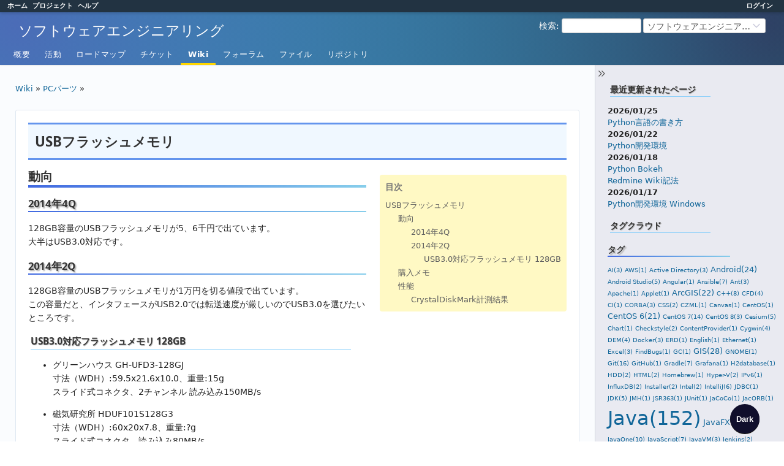

--- FILE ---
content_type: text/html; charset=utf-8
request_url: https://www.torutk.com/projects/swe/wiki/USB%E3%83%95%E3%83%A9%E3%83%83%E3%82%B7%E3%83%A5%E3%83%A1%E3%83%A2%E3%83%AA
body_size: 45074
content:
<!DOCTYPE html>
<html lang="ja">
<head>
<meta charset="utf-8" />
<title>USBフラッシュメモリ - ソフトウェアエンジニアリング - Torutk</title>
<meta name="viewport" content="width=device-width, initial-scale=1">
<meta name="description" content="Redmine" />
<meta name="keywords" content="issue,bug,tracker" />
<meta name="csrf-param" content="authenticity_token" />
<meta name="csrf-token" content="UzRTshUO8Bo4v6J2t_wHvmwfK0i42SRQwyc_amFH_pzFsd_QuQg99BY72J8H4Mi7oJg2Es6cTPlJiafHaRFnGw" />
<link rel="shortcut icon" type="image/x-icon" href="/assets/favicon-0e291875.ico" />
<link rel="stylesheet" href="/assets/jquery/jquery-ui-1.13.2-70e53573.css" media="all" />
<link rel="stylesheet" href="/assets/tribute-5.1.3-c23a7bf2.css" media="all" />
<link rel="stylesheet" href="/assets/themes/bleuclair/application-23e8baf3.css" media="all" />
<link rel="stylesheet" href="/assets/responsive-194751d3.css" media="all" />

<script type="importmap" data-turbo-track="reload">{
  "imports": {
    "@rails/request.js": "/assets/requestjs-64720317.js",
    "application": "/assets/application-20c5ac24.js",
    "@hotwired/stimulus": "/assets/stimulus.min-7ea3d58b.js",
    "@hotwired/stimulus-loading": "/assets/stimulus-loading-25917588.js",
    "turndown": "/assets/turndown-93630580.js",
    "controllers/api_key_copy_controller": "/assets/controllers/api_key_copy_controller-75f835b3.js",
    "controllers/application": "/assets/controllers/application-fab29967.js",
    "controllers": "/assets/controllers/index-dfefe98d.js",
    "controllers/list_autofill_controller": "/assets/controllers/list_autofill_controller-5f013171.js",
    "controllers/quote_reply_controller": "/assets/controllers/quote_reply_controller-3e6a21f7.js",
    "controllers/sticky_issue_header_controller": "/assets/controllers/sticky_issue_header_controller-18502bbe.js"
  }
}</script>
<link rel="modulepreload" href="/assets/requestjs-64720317.js">
<link rel="modulepreload" href="/assets/application-20c5ac24.js">
<link rel="modulepreload" href="/assets/stimulus.min-7ea3d58b.js">
<link rel="modulepreload" href="/assets/stimulus-loading-25917588.js">
<link rel="modulepreload" href="/assets/turndown-93630580.js">
<link rel="modulepreload" href="/assets/controllers/api_key_copy_controller-75f835b3.js">
<link rel="modulepreload" href="/assets/controllers/application-fab29967.js">
<link rel="modulepreload" href="/assets/controllers/index-dfefe98d.js">
<link rel="modulepreload" href="/assets/controllers/list_autofill_controller-5f013171.js">
<link rel="modulepreload" href="/assets/controllers/quote_reply_controller-3e6a21f7.js">
<link rel="modulepreload" href="/assets/controllers/sticky_issue_header_controller-18502bbe.js">
<script type="module">import "application"</script>
<script src="/assets/jquery-3.7.1-ui-1.13.3-3ca148b8.js"></script>
<script src="/assets/rails-ujs-3de06f48.js"></script>
<script src="/assets/tribute-5.1.3.min-6c16c47a.js"></script><script src="/assets/tablesort-5.2.1.min-c6968762.js"></script>
<script src="/assets/tablesort-5.2.1.number.min-8a47560b.js"></script><script src="/assets/application-legacy-d7c89bc3.js"></script>
<script src="/assets/responsive-aa0cdb6f.js"></script>
<script>
//<![CDATA[
$(window).on('load', function(){ warnLeavingUnsaved('このページから移動すると、保存されていないデータが失われます。'); });
//]]>
</script>
<script src="/assets/themes/bleuclair/theme-e0590aac.js"></script>
<script>
//<![CDATA[
rm = window.rm || {};rm.I18n = rm.I18n || {};rm.I18n = Object.freeze({buttonCopy: 'コピー'});
//]]>
</script>
<script>
//<![CDATA[
rm = window.rm || {};rm.AutoComplete = rm.AutoComplete || {};rm.AutoComplete.dataSources = JSON.parse('{"issues":"/issues/auto_complete?project_id=swe\u0026q=","wiki_pages":"/wiki_pages/auto_complete?project_id=swe\u0026q="}');
//]]>
</script>
<link rel="stylesheet" href="/assets/plugin_assets/redmica_ui_extension/searchable_selectbox/select2.min-00459b34.css" media="screen" /><link rel="stylesheet" href="/assets/plugin_assets/redmica_ui_extension/searchable_selectbox/searchable_selectbox-68d332a3.css" media="screen" /><script src="/assets/plugin_assets/redmica_ui_extension/searchable_selectbox/select2.full.min-07b3e644.js"></script><script src="/assets/plugin_assets/redmica_ui_extension/searchable_selectbox/searchable_selectbox-b6f1fdef.js"></script> <link rel="stylesheet" href="/assets/plugin_assets/redmica_ui_extension/mermaid_macro/mermaid_macro-1004eb9d.css" media="screen" /><script src="/assets/plugin_assets/redmica_ui_extension/mermaid_macro/mermaid.min-39d56676.js"></script><script src="/assets/plugin_assets/redmica_ui_extension/mermaid_macro/mermaid_macro-226bec57.js"></script> <script src="/assets/plugin_assets/redmica_ui_extension/preview_attachment/BigPicture.min-74cb9b18.js"></script><script src="/assets/plugin_assets/redmica_ui_extension/preview_attachment/preview_attachment-a75e874a.js"></script><link rel="stylesheet" href="/assets/plugin_assets/redmica_ui_extension/preview_attachment/preview_attachment-8dd36a9c.css" media="screen" /> <link rel="stylesheet" href="/assets/plugin_assets/redmine_banner/banner-56192e7b.css" media="screen" /><script src="/assets/plugin_assets/redmine_banner/banner-eca76cc8.js"></script> <script type="text/x-mathjax-config">
  MathJax.Hub.Config({
    extensions: ['tex2jax.js'],
    jax: ['input/TeX', 'output/HTML-CSS'],
    tex2jax: {
      inlineMath: [ ['$','$'] ],
      displayMath: [ ['$$','$$'] ],
      processEscapes: false,
      ignoreClass: 'text-diff'
    },
    'HTML-CSS': {
	availableFonts: ['TeX']

    }
  });
  MathJax.Hub.Typeset();
</script>
<script src="https://cdnjs.cloudflare.com/ajax/libs/mathjax/2.7.1/MathJax.js?config=TeX-AMS-MML_HTMLorMML&amp;delayStartupUntil=onload"></script>
<script type="text/javascript">
  // Own submitPreview script with Mathjax trigger. Copy & Paste of public/javascripts/application.js
  function MJsubmitPreview(url, form, target) {
	$.ajax({
  	  url: url,
  	  type: 'post',
  	  data: $('#'+form).serialize(),
  	  success: function(data){
    	$('#'+target).html(data);
    	MathJax.Hub.Queue(["Typeset",MathJax.Hub,target]);
  	  }
	});
  }
  // Replace function submitPreview with own version with a Mathjax trigger
  document.addEventListener("DOMContentLoaded", function() {
	a = document.getElementsByTagName("a");
    for( var x=0; x < a.length; x++ ) {
      if ( a[x].onclick ) {
        str = a[x].getAttribute("onclick");
        if (str.indexOf("submitPreview") === 0) {
      	  a[x].setAttribute("onclick", str.replace("submitPreview","MJsubmitPreview"));
          break;
      	};
      };  
	};	
  });
</script> 

    <link rel="stylesheet" href="/projects/swe/wiki_extensions/stylesheet.css" media="screen" />


  <link rel="stylesheet" href="/assets/plugin_assets/redmine_wiki_extensions/wiki_extensions-e9dc6288.css" media="screen" />
  <link rel="stylesheet" href="/assets/plugin_assets/redmine_wiki_extensions/wiki_extensions_print-15ff41e2.css" media="print" />
  <script src="/assets/plugin_assets/redmine_wiki_extensions/wiki_extensions-d0140abd.js"></script>
 
<!-- [view customize plugin] path:/projects/swe/wiki/USB%E3%83%95%E3%83%A9%E3%83%83%E3%82%B7%E3%83%A5%E3%83%A1%E3%83%A2%E3%83%AA -->
<link rel="stylesheet" href="/assets/plugin_assets/view_customize/view_customize-8a5d4384.css" media="screen" /><script type="text/javascript">
//<![CDATA[
ViewCustomize = { context: {"user":{"id":2,"login":"","admin":false,"firstname":"","lastname":"Anonymous","mail":null,"lastLoginOn":null,"groups":[],"apiKey":null,"customFields":[]},"project":{"id":1,"identifier":"swe","name":"ソフトウェアエンジニアリング","roles":[{"id":2,"name":"匿名ユーザー"}],"customFields":[]}} };
//]]>
</script>
<!-- view customize id:4 -->
<script type="text/javascript">
//<![CDATA[
/* テキスト編集中にEscキーを無効にする（IEでテキスト編集中にEscキーを押すと入力したテキストが消える問題の対処） */
$(function() { 
  $(document).on('keydown', '.wiki-edit', function(event) {
    if (event.keyCode == 27) {
      return false;
    }
  });
});

//]]>
</script>
<!-- view customize id:9 -->
<style>
  .darkmode-layer,
  .darkmode-toggle {
    z-index: 500;
  }

  .darkmode-toggle .darkicon {
    font-size: 13px;
    font-weight: bold;
    color: #fff;
  }

  .darkmode-toggle--white .darkicon:before {
    content: "Light";
    font-size: 12px;
    color: #000;
  }

  .darkmode-toggle--white .darkicon {
    font-size: 0px;
  }

  .darkmode-toggle,
  .darkmode-layer {
    width: 3.0rem !important;
    height: 3.0rem !important;
  }

  .darkmode-layer--simple {
    width: 100% !important;
    height: 100% !important;
  }

  .darkmode--activated #header {
    color: #fff !important;
    background-color: #222 !important;
  }

  .darkmode--activated #q,
  .dardmode--activated #projects-quick-search,
  .darkmode--activated #project-jump .drdn-content,
  .darkmode--activated #project-jump .drdn-trigger,
  .darkmode--activated #project-jump .drdn-items>* {
    color: #cccccc !important;
    background-color: #000 !important;
  }

  .darkmode--activated #project-jump .drdn-items>* {
    border: 1px solid #888 !important;
  }

  .darkmode--activated #project-jump .drdn-items>a:hover {
    background-color #555 !important;
  }
</style>

<script src="https://cdn.jsdelivr.net/npm/darkmode-js@1.5.7/lib/darkmode-js.min.js"></script>
<script>
  function addDarkmodeWidget() {
    const options = {
      bottom: '12px',
      right: '40px',
      left: 'unset', 
      label: '<span class="darkicon">Dark</span>'
    }

    const ua = navigator.userAgent;
    if (ua.indexOf('Trident') !== -1) {
      
    } else {
      new Darkmode(options).showWidget();
    }
  }
  window.addEventListener('load', addDarkmodeWidget);
</script>


 <link rel="stylesheet" href="/assets/plugin_assets/redmine_issue_templates/issue_templates-d715c368.css" media="screen" />
<!-- page specific tags -->

</head>
<body class="theme-Bleuclair project-swe has-main-menu controller-wiki action-show avatars-off" data-text-formatting="textile">

<div id="wrapper">

<div class="flyout-menu js-flyout-menu">

        <div class="flyout-menu__search">
            <form action="/projects/swe/search" accept-charset="UTF-8" name="form-412f3141" method="get">
            <input type="hidden" name="wiki_pages" value="1" autocomplete="off" />
            <label class="search-magnifier search-magnifier--flyout" for="flyout-search"><svg class="s18 icon-svg" aria-hidden="true"><use href="/assets/icons-64cb2f36.svg#icon--search"></use></svg><span class="icon-label hidden">検索</span></label>
            <input type="text" name="q" id="flyout-search" class="small js-search-input" placeholder="検索" />
</form>        </div>


        <h3>プロジェクト</h3>
        <span class="js-project-menu"></span>

    <h3>全般</h3>
    <span class="js-general-menu"></span>

    <span class="js-sidebar flyout-menu__sidebar"></span>

    <h3>プロフィール</h3>
    <span class="js-profile-menu"></span>

</div>


<div id="top-menu">
    <div id="account">
        <ul><li><a class="login" href="/login">ログイン</a></li></ul>    </div>
    
    <ul><li><a class="home" href="/">ホーム</a></li><li><a class="projects" href="/projects">プロジェクト</a></li><li><a target="_blank" rel="noopener" class="help" href="https://www.redmine.org/guide">ヘルプ</a></li></ul></div>

<div id="header">

    <a href="#" class="mobile-toggle-button js-flyout-menu-toggle-button"></a>

    <div id="quick-search">
        <form action="/projects/swe/search" accept-charset="UTF-8" name="form-8618eb20" method="get">
        <input type="hidden" name="scope" autocomplete="off" />
        <input type="hidden" name="wiki_pages" value="1" autocomplete="off" />
        <label for='q'>
          <a accesskey="4" href="/projects/swe/search">検索</a>:
        </label>
        <input type="text" name="q" id="q" size="20" class="small" accesskey="f" data-auto-complete="true" />
</form>        <div id="project-jump" class="drdn"><span class="drdn-trigger">ソフトウェアエンジニアリング</span><div class="drdn-content"><div class="quick-search"><svg class="s18 icon-svg" aria-hidden="true"><use href="/assets/icons-64cb2f36.svg#icon--search"></use></svg><input type="text" name="q" id="projects-quick-search" value="" class="autocomplete" data-automcomplete-url="/projects/autocomplete.js?jump=wiki" autocomplete="off" /></div><div class="drdn-items projects selection"></div><div class="drdn-items all-projects selection"><a href="/projects?jump=wiki">全プロジェクト</a></div></div></div>
    </div>

    <h1><span class="current-project">ソフトウェアエンジニアリング</span></h1>

    <div id="main-menu" class="tabs">
        <ul><li><a class="overview" href="/projects/swe">概要</a></li><li><a class="activity" href="/projects/swe/activity">活動</a></li><li><a class="roadmap" href="/projects/swe/roadmap">ロードマップ</a></li><li><a class="issues" href="/projects/swe/issues">チケット</a></li><li><a class="wiki selected" href="/projects/swe/wiki">Wiki</a></li><li><a class="boards" href="/projects/swe/boards">フォーラム</a></li><li><a class="files" href="/projects/swe/files">ファイル</a></li><li><a class="repository" href="/projects/swe/repository">リポジトリ</a></li></ul>
        <div class="tabs-buttons" style="display:none;">
            <button class="tab-left" onclick="moveTabLeft(this); return false;"></button>
            <button class="tab-right" onclick="moveTabRight(this); return false;"></button>
        </div>
    </div>
</div>

<div id="main" class="collapsiblesidebar">
  <script>
//<![CDATA[
$('#main.collapsiblesidebar').collapsibleSidebar();
//]]>
</script>
    <div id="sidebar">
          <div id="sidebar-switch-panel" style="visibility: hidden;">
            <a id="sidebar-switch-button" class="" href="#">
              <svg class="s20 icon-svg icon-rtl" aria-hidden="true"><use href="/assets/icons-64cb2f36.svg#icon--chevrons-right"></use></svg></a>
          </div>
          <script>
//<![CDATA[
$('#sidebar-switch-panel').css('visibility', 'visible');
//]]>
</script>
        <div id="sidebar-wrapper">
            
  <div class="wiki">
    <a name="最近更新されたページ"></a>
<h4 >最近更新されたページ<a href="#最近更新されたページ" class="wiki-anchor">&para;</a></h4>


	<p><div class="wiki_extensions_recent"><b>2026/01/25</b><br/><a href="/projects/swe/wiki/Python%E8%A8%80%E8%AA%9E%E3%81%AE%E6%9B%B8%E3%81%8D%E6%96%B9">Python言語の書き方</a><br/><b>2026/01/22</b><br/><a href="/projects/swe/wiki/Python%E9%96%8B%E7%99%BA%E7%92%B0%E5%A2%83">Python開発環境</a><br/><b>2026/01/18</b><br/><a href="/projects/swe/wiki/Python_Bokeh">Python Bokeh</a><br/><a href="/projects/swe/wiki/Redmine_Wiki%E8%A8%98%E6%B3%95">Redmine Wiki記法</a><br/><b>2026/01/17</b><br/><a href="/projects/swe/wiki/Python%E9%96%8B%E7%99%BA%E7%92%B0%E5%A2%83_Windows">Python開発環境 Windows</a><br/></div></p>


	<a name="タグクラウド"></a>
<h4 >タグクラウド<a href="#タグクラウド" class="wiki-anchor">&para;</a></h4>


	<p><a name="タグ"></a>
<h3 >タグ<a href="#タグ" class="wiki-anchor">&para;</a></h3><a class="tag_level1" href="/projects/swe/wiki_extensions/tag?tag_id=1725">AI(3)</a> <a class="tag_level1" href="/projects/swe/wiki_extensions/tag?tag_id=1638">AWS(1)</a> <a class="tag_level1" href="/projects/swe/wiki_extensions/tag?tag_id=645">Active Directory(3)</a> <a class="tag_level2" href="/projects/swe/wiki_extensions/tag?tag_id=451">Android(24)</a> <a class="tag_level1" href="/projects/swe/wiki_extensions/tag?tag_id=486">Android Studio(5)</a> <a class="tag_level1" href="/projects/swe/wiki_extensions/tag?tag_id=1781">Angular(1)</a> <a class="tag_level1" href="/projects/swe/wiki_extensions/tag?tag_id=575">Ansible(7)</a> <a class="tag_level1" href="/projects/swe/wiki_extensions/tag?tag_id=305">Ant(3)</a> <a class="tag_level1" href="/projects/swe/wiki_extensions/tag?tag_id=599">Apache(1)</a> <a class="tag_level1" href="/projects/swe/wiki_extensions/tag?tag_id=777">Applet(1)</a> <a class="tag_level2" href="/projects/swe/wiki_extensions/tag?tag_id=7">ArcGIS(22)</a> <a class="tag_level1" href="/projects/swe/wiki_extensions/tag?tag_id=182">C++(8)</a> <a class="tag_level1" href="/projects/swe/wiki_extensions/tag?tag_id=30">CFD(4)</a> <a class="tag_level1" href="/projects/swe/wiki_extensions/tag?tag_id=1185">CI(1)</a> <a class="tag_level1" href="/projects/swe/wiki_extensions/tag?tag_id=1134">CORBA(3)</a> <a class="tag_level1" href="/projects/swe/wiki_extensions/tag?tag_id=1437">CSS(2)</a> <a class="tag_level1" href="/projects/swe/wiki_extensions/tag?tag_id=1343">CZML(1)</a> <a class="tag_level1" href="/projects/swe/wiki_extensions/tag?tag_id=762">Canvas(1)</a> <a class="tag_level1" href="/projects/swe/wiki_extensions/tag?tag_id=1191">CentOS(1)</a> <a class="tag_level2" href="/projects/swe/wiki_extensions/tag?tag_id=93">CentOS 6(21)</a> <a class="tag_level1" href="/projects/swe/wiki_extensions/tag?tag_id=337">CentOS 7(14)</a> <a class="tag_level1" href="/projects/swe/wiki_extensions/tag?tag_id=1150">CentOS 8(3)</a> <a class="tag_level1" href="/projects/swe/wiki_extensions/tag?tag_id=1329">Cesium(5)</a> <a class="tag_level1" href="/projects/swe/wiki_extensions/tag?tag_id=1088">Chart(1)</a> <a class="tag_level1" href="/projects/swe/wiki_extensions/tag?tag_id=531">Checkstyle(2)</a> <a class="tag_level1" href="/projects/swe/wiki_extensions/tag?tag_id=1219">ContentProvider(1)</a> <a class="tag_level1" href="/projects/swe/wiki_extensions/tag?tag_id=167">Cygwin(4)</a> <a class="tag_level1" href="/projects/swe/wiki_extensions/tag?tag_id=422">DEM(4)</a> <a class="tag_level1" href="/projects/swe/wiki_extensions/tag?tag_id=440">Docker(3)</a> <a class="tag_level1" href="/projects/swe/wiki_extensions/tag?tag_id=973">ERD(1)</a> <a class="tag_level1" href="/projects/swe/wiki_extensions/tag?tag_id=995">English(1)</a> <a class="tag_level1" href="/projects/swe/wiki_extensions/tag?tag_id=651">Ethernet(1)</a> <a class="tag_level1" href="/projects/swe/wiki_extensions/tag?tag_id=579">Excel(3)</a> <a class="tag_level1" href="/projects/swe/wiki_extensions/tag?tag_id=1194">FindBugs(1)</a> <a class="tag_level1" href="/projects/swe/wiki_extensions/tag?tag_id=1403">GC(1)</a> <a class="tag_level2" href="/projects/swe/wiki_extensions/tag?tag_id=6">GIS(28)</a> <a class="tag_level1" href="/projects/swe/wiki_extensions/tag?tag_id=1003">GNOME(1)</a> <a class="tag_level1" href="/projects/swe/wiki_extensions/tag?tag_id=3">Git(16)</a> <a class="tag_level1" href="/projects/swe/wiki_extensions/tag?tag_id=1523">GitHub(1)</a> <a class="tag_level1" href="/projects/swe/wiki_extensions/tag?tag_id=1205">Gradle(7)</a> <a class="tag_level1" href="/projects/swe/wiki_extensions/tag?tag_id=1349">Grafana(1)</a> <a class="tag_level1" href="/projects/swe/wiki_extensions/tag?tag_id=1516">H2database(1)</a> <a class="tag_level1" href="/projects/swe/wiki_extensions/tag?tag_id=1258">HDD(2)</a> <a class="tag_level1" href="/projects/swe/wiki_extensions/tag?tag_id=1336">HTML(2)</a> <a class="tag_level1" href="/projects/swe/wiki_extensions/tag?tag_id=1783">Homebrew(1)</a> <a class="tag_level1" href="/projects/swe/wiki_extensions/tag?tag_id=1117">Hyper-V(2)</a> <a class="tag_level1" href="/projects/swe/wiki_extensions/tag?tag_id=782">IPv6(1)</a> <a class="tag_level1" href="/projects/swe/wiki_extensions/tag?tag_id=1582">InfluxDB(2)</a> <a class="tag_level1" href="/projects/swe/wiki_extensions/tag?tag_id=525">Installer(2)</a> <a class="tag_level1" href="/projects/swe/wiki_extensions/tag?tag_id=425">Intel(2)</a> <a class="tag_level1" href="/projects/swe/wiki_extensions/tag?tag_id=901">IntelliJ(6)</a> <a class="tag_level1" href="/projects/swe/wiki_extensions/tag?tag_id=1090">JDBC(1)</a> <a class="tag_level1" href="/projects/swe/wiki_extensions/tag?tag_id=690">JDK(5)</a> <a class="tag_level1" href="/projects/swe/wiki_extensions/tag?tag_id=825">JMH(1)</a> <a class="tag_level1" href="/projects/swe/wiki_extensions/tag?tag_id=1119">JSR363(1)</a> <a class="tag_level1" href="/projects/swe/wiki_extensions/tag?tag_id=307">JUnit(1)</a> <a class="tag_level1" href="/projects/swe/wiki_extensions/tag?tag_id=251">JaCoCo(1)</a> <a class="tag_level1" href="/projects/swe/wiki_extensions/tag?tag_id=1138">JacORB(1)</a> <a class="tag_level5" href="/projects/swe/wiki_extensions/tag?tag_id=19">Java(152)</a> <a class="tag_level2" href="/projects/swe/wiki_extensions/tag?tag_id=67">JavaFX(42)</a> <a class="tag_level1" href="/projects/swe/wiki_extensions/tag?tag_id=37">JavaOne(10)</a> <a class="tag_level1" href="/projects/swe/wiki_extensions/tag?tag_id=1332">JavaScript(7)</a> <a class="tag_level1" href="/projects/swe/wiki_extensions/tag?tag_id=547">JavaVM(3)</a> <a class="tag_level1" href="/projects/swe/wiki_extensions/tag?tag_id=1184">Jenkins(2)</a> <a class="tag_level1" href="/projects/swe/wiki_extensions/tag?tag_id=1232">JetPack(1)</a> <a class="tag_level1" href="/projects/swe/wiki_extensions/tag?tag_id=736">Jigsaw(2)</a> <a class="tag_level1" href="/projects/swe/wiki_extensions/tag?tag_id=295">KVM(6)</a> <a class="tag_level1" href="/projects/swe/wiki_extensions/tag?tag_id=28">Kernel(1)</a> <a class="tag_level1" href="/projects/swe/wiki_extensions/tag?tag_id=907">Kotlin(6)</a> <a class="tag_level1" href="/projects/swe/wiki_extensions/tag?tag_id=13">LAN(1)</a> <a class="tag_level2" href="/projects/swe/wiki_extensions/tag?tag_id=15">Linux(45)</a> <a class="tag_level1" href="/projects/swe/wiki_extensions/tag?tag_id=1057">ListView(1)</a> <a class="tag_level1" href="/projects/swe/wiki_extensions/tag?tag_id=1028">MVC(1)</a> <a class="tag_level1" href="/projects/swe/wiki_extensions/tag?tag_id=1305">MVVM(1)</a> <a class="tag_level1" href="/projects/swe/wiki_extensions/tag?tag_id=1763">MacPorts(1)</a> <a class="tag_level1" href="/projects/swe/wiki_extensions/tag?tag_id=1171">MariaDB(1)</a> <a class="tag_level1" href="/projects/swe/wiki_extensions/tag?tag_id=1460">Math.js(1)</a> <a class="tag_level1" href="/projects/swe/wiki_extensions/tag?tag_id=1755">Matplotlib(1)</a> <a class="tag_level1" href="/projects/swe/wiki_extensions/tag?tag_id=163">Maven(3)</a> <a class="tag_level1" href="/projects/swe/wiki_extensions/tag?tag_id=837">Microsoft Office(6)</a> <a class="tag_level1" href="/projects/swe/wiki_extensions/tag?tag_id=535">MinGW(1)</a> <a class="tag_level1" href="/projects/swe/wiki_extensions/tag?tag_id=2">MindMap(1)</a> <a class="tag_level1" href="/projects/swe/wiki_extensions/tag?tag_id=1590">MongoDB(1)</a> <a class="tag_level1" href="/projects/swe/wiki_extensions/tag?tag_id=261">MySQL(4)</a> <a class="tag_level1" href="/projects/swe/wiki_extensions/tag?tag_id=774">ND4J(1)</a> <a class="tag_level1" href="/projects/swe/wiki_extensions/tag?tag_id=663">NFS(1)</a> <a class="tag_level1" href="/projects/swe/wiki_extensions/tag?tag_id=1276">NIO(1)</a> <a class="tag_level2" href="/projects/swe/wiki_extensions/tag?tag_id=72">NetBeans(36)</a> <a class="tag_level1" href="/projects/swe/wiki_extensions/tag?tag_id=541">Nginx(2)</a> <a class="tag_level1" href="/projects/swe/wiki_extensions/tag?tag_id=1543">Node.js(1)</a> <a class="tag_level1" href="/projects/swe/wiki_extensions/tag?tag_id=35">OpenFOAM(1)</a> <a class="tag_level1" href="/projects/swe/wiki_extensions/tag?tag_id=806">OpenJDK(2)</a> <a class="tag_level1" href="/projects/swe/wiki_extensions/tag?tag_id=1636">OpenSUSE(1)</a> <a class="tag_level1" href="/projects/swe/wiki_extensions/tag?tag_id=674">Oracle(1)</a> <a class="tag_level1" href="/projects/swe/wiki_extensions/tag?tag_id=1341">Orbit(2)</a> <a class="tag_level1" href="/projects/swe/wiki_extensions/tag?tag_id=1721">PCI Express(1)</a> <a class="tag_level1" href="/projects/swe/wiki_extensions/tag?tag_id=12">PCパーツ(4)</a> <a class="tag_level1" href="/projects/swe/wiki_extensions/tag?tag_id=444">PKI(1)</a> <a class="tag_level1" href="/projects/swe/wiki_extensions/tag?tag_id=368">PMD(2)</a> <a class="tag_level1" href="/projects/swe/wiki_extensions/tag?tag_id=1218">PlantUML(1)</a> <a class="tag_level1" href="/projects/swe/wiki_extensions/tag?tag_id=1656">PostgreSQL(2)</a> <a class="tag_level1" href="/projects/swe/wiki_extensions/tag?tag_id=625">PowerShell(4)</a> <a class="tag_level2" href="/projects/swe/wiki_extensions/tag?tag_id=602">Python(33)</a> <a class="tag_level1" href="/projects/swe/wiki_extensions/tag?tag_id=1752">QGIS(3)</a> <a class="tag_level1" href="/projects/swe/wiki_extensions/tag?tag_id=972">RDBMS(1)</a> <a class="tag_level1" href="/projects/swe/wiki_extensions/tag?tag_id=1328">REPL(1)</a> <a class="tag_level1" href="/projects/swe/wiki_extensions/tag?tag_id=1547">React(1)</a> <a class="tag_level1" href="/projects/swe/wiki_extensions/tag?tag_id=432">Realtime(2)</a> <a class="tag_level2" href="/projects/swe/wiki_extensions/tag?tag_id=75">Redmine(25)</a> <a class="tag_level1" href="/projects/swe/wiki_extensions/tag?tag_id=1347">Rocky Linux(3)</a> <a class="tag_level1" href="/projects/swe/wiki_extensions/tag?tag_id=490">Ruby(6)</a> <a class="tag_level1" href="/projects/swe/wiki_extensions/tag?tag_id=1105">RubyMine(1)</a> <a class="tag_level1" href="/projects/swe/wiki_extensions/tag?tag_id=169">Runtime SDK(4)</a> <a class="tag_level1" href="/projects/swe/wiki_extensions/tag?tag_id=1261">Rust(6)</a> <a class="tag_level1" href="/projects/swe/wiki_extensions/tag?tag_id=1685">SELinux(1)</a> <a class="tag_level1" href="/projects/swe/wiki_extensions/tag?tag_id=1076">SQL Server(4)</a> <a class="tag_level1" href="/projects/swe/wiki_extensions/tag?tag_id=1229">SQLite(1)</a> <a class="tag_level1" href="/projects/swe/wiki_extensions/tag?tag_id=1773">SSD(1)</a> <a class="tag_level1" href="/projects/swe/wiki_extensions/tag?tag_id=1087">SSMS(1)</a> <a class="tag_level1" href="/projects/swe/wiki_extensions/tag?tag_id=585">Samba(1)</a> <a class="tag_level1" href="/projects/swe/wiki_extensions/tag?tag_id=122">SceneBuilder(5)</a> <a class="tag_level1" href="/projects/swe/wiki_extensions/tag?tag_id=1242">SourceTree(1)</a> <a class="tag_level1" href="/projects/swe/wiki_extensions/tag?tag_id=711">Speech(2)</a> <a class="tag_level1" href="/projects/swe/wiki_extensions/tag?tag_id=1649">Spring(6)</a> <a class="tag_level1" href="/projects/swe/wiki_extensions/tag?tag_id=1639">Storage(1)</a> <a class="tag_level1" href="/projects/swe/wiki_extensions/tag?tag_id=139">Stream API(1)</a> <a class="tag_level1" href="/projects/swe/wiki_extensions/tag?tag_id=1508">String(1)</a> <a class="tag_level1" href="/projects/swe/wiki_extensions/tag?tag_id=247">Subversion(1)</a> <a class="tag_level1" href="/projects/swe/wiki_extensions/tag?tag_id=1480">TableView(1)</a> <a class="tag_level1" href="/projects/swe/wiki_extensions/tag?tag_id=1370">Test(2)</a> <a class="tag_level1" href="/projects/swe/wiki_extensions/tag?tag_id=1353">Three.js(1)</a> <a class="tag_level1" href="/projects/swe/wiki_extensions/tag?tag_id=1710">Thymeleaf(1)</a> <a class="tag_level1" href="/projects/swe/wiki_extensions/tag?tag_id=1436">Tips(2)</a> <a class="tag_level1" href="/projects/swe/wiki_extensions/tag?tag_id=1316">Tkinter(1)</a> <a class="tag_level1" href="/projects/swe/wiki_extensions/tag?tag_id=1483">Tomcat(2)</a> <a class="tag_level1" href="/projects/swe/wiki_extensions/tag?tag_id=956">TornadoFX(2)</a> <a class="tag_level1" href="/projects/swe/wiki_extensions/tag?tag_id=1080">TreeView(1)</a> <a class="tag_level1" href="/projects/swe/wiki_extensions/tag?tag_id=1534">TypeScript(2)</a> <a class="tag_level1" href="/projects/swe/wiki_extensions/tag?tag_id=192">UDP(2)</a> <a class="tag_level1" href="/projects/swe/wiki_extensions/tag?tag_id=1446">Ubuntu(2)</a> <a class="tag_level1" href="/projects/swe/wiki_extensions/tag?tag_id=1278">Unity(1)</a> <a class="tag_level1" href="/projects/swe/wiki_extensions/tag?tag_id=947">VBA(1)</a> <a class="tag_level1" href="/projects/swe/wiki_extensions/tag?tag_id=619">VMware(1)</a> <a class="tag_level1" href="/projects/swe/wiki_extensions/tag?tag_id=1687">VPS(1)</a> <a class="tag_level1" href="/projects/swe/wiki_extensions/tag?tag_id=1324">VSCode(9)</a> <a class="tag_level1" href="/projects/swe/wiki_extensions/tag?tag_id=508">Visual Studio(2)</a> <a class="tag_level1" href="/projects/swe/wiki_extensions/tag?tag_id=1399">VisualVM(1)</a> <a class="tag_level1" href="/projects/swe/wiki_extensions/tag?tag_id=684">WMI(1)</a> <a class="tag_level1" href="/projects/swe/wiki_extensions/tag?tag_id=1189">WSL(2)</a> <a class="tag_level1" href="/projects/swe/wiki_extensions/tag?tag_id=1532">Web(2)</a> <a class="tag_level1" href="/projects/swe/wiki_extensions/tag?tag_id=1371">Web Application(4)</a> <a class="tag_level1" href="/projects/swe/wiki_extensions/tag?tag_id=378">Web Start(2)</a> <a class="tag_level1" href="/projects/swe/wiki_extensions/tag?tag_id=1162">Web会議(1)</a> <a class="tag_level1" href="/projects/swe/wiki_extensions/tag?tag_id=526">WiX(4)</a> <a class="tag_level1" href="/projects/swe/wiki_extensions/tag?tag_id=1794">Wiki(1)</a> <a class="tag_level2" href="/projects/swe/wiki_extensions/tag?tag_id=14">Windows(46)</a> <a class="tag_level1" href="/projects/swe/wiki_extensions/tag?tag_id=802">Windows10(1)</a> <a class="tag_level1" href="/projects/swe/wiki_extensions/tag?tag_id=1265">WordPress(1)</a> <a class="tag_level1" href="/projects/swe/wiki_extensions/tag?tag_id=1627">annotation(1)</a> <a class="tag_level1" href="/projects/swe/wiki_extensions/tag?tag_id=1600">awk(1)</a> <a class="tag_level1" href="/projects/swe/wiki_extensions/tag?tag_id=1606">bash(2)</a> <a class="tag_level1" href="/projects/swe/wiki_extensions/tag?tag_id=1796">bokeh(1)</a> <a class="tag_level1" href="/projects/swe/wiki_extensions/tag?tag_id=1320">command(4)</a> <a class="tag_level1" href="/projects/swe/wiki_extensions/tag?tag_id=1621">datetime(1)</a> <a class="tag_level1" href="/projects/swe/wiki_extensions/tag?tag_id=148">diff(1)</a> <a class="tag_level1" href="/projects/swe/wiki_extensions/tag?tag_id=157">eclipse(3)</a> <a class="tag_level1" href="/projects/swe/wiki_extensions/tag?tag_id=145">emacs(3)</a> <a class="tag_level1" href="/projects/swe/wiki_extensions/tag?tag_id=516">eventbus(3)</a> <a class="tag_level1" href="/projects/swe/wiki_extensions/tag?tag_id=16">exFAT(1)</a> <a class="tag_level1" href="/projects/swe/wiki_extensions/tag?tag_id=971">fedora(2)</a> <a class="tag_level1" href="/projects/swe/wiki_extensions/tag?tag_id=1770">firewalld(1)</a> <a class="tag_level1" href="/projects/swe/wiki_extensions/tag?tag_id=50">font(2)</a> <a class="tag_level1" href="/projects/swe/wiki_extensions/tag?tag_id=296">ftp(1)</a> <a class="tag_level1" href="/projects/swe/wiki_extensions/tag?tag_id=1152">gitbucket(1)</a> <a class="tag_level1" href="/projects/swe/wiki_extensions/tag?tag_id=850">grep(1)</a> <a class="tag_level1" href="/projects/swe/wiki_extensions/tag?tag_id=653">iSCSI(1)</a> <a class="tag_level1" href="/projects/swe/wiki_extensions/tag?tag_id=1014">jSerialComm(1)</a> <a class="tag_level1" href="/projects/swe/wiki_extensions/tag?tag_id=365">license(1)</a> <a class="tag_level1" href="/projects/swe/wiki_extensions/tag?tag_id=1178">log4j 2(2)</a> <a class="tag_level1" href="/projects/swe/wiki_extensions/tag?tag_id=1018">logging(3)</a> <a class="tag_level1" href="/projects/swe/wiki_extensions/tag?tag_id=1275">mac(17)</a> <a class="tag_level1" href="/projects/swe/wiki_extensions/tag?tag_id=1632">math(1)</a> <a class="tag_level1" href="/projects/swe/wiki_extensions/tag?tag_id=1433">maverick(1)</a> <a class="tag_level1" href="/projects/swe/wiki_extensions/tag?tag_id=1394">memory(1)</a> <a class="tag_level1" href="/projects/swe/wiki_extensions/tag?tag_id=149">merge(1)</a> <a class="tag_level1" href="/projects/swe/wiki_extensions/tag?tag_id=1651">mise(1)</a> <a class="tag_level1" href="/projects/swe/wiki_extensions/tag?tag_id=791">native(1)</a> <a class="tag_level1" href="/projects/swe/wiki_extensions/tag?tag_id=600">ntp(1)</a> <a class="tag_level1" href="/projects/swe/wiki_extensions/tag?tag_id=1776">numpy(1)</a> <a class="tag_level1" href="/projects/swe/wiki_extensions/tag?tag_id=1384">pandas(1)</a> <a class="tag_level1" href="/projects/swe/wiki_extensions/tag?tag_id=819">pleiades(1)</a> <a class="tag_level1" href="/projects/swe/wiki_extensions/tag?tag_id=1789">plotly(1)</a> <a class="tag_level1" href="/projects/swe/wiki_extensions/tag?tag_id=1694">reStructuredText(1)</a> <a class="tag_level1" href="/projects/swe/wiki_extensions/tag?tag_id=1464">record(1)</a> <a class="tag_level1" href="/projects/swe/wiki_extensions/tag?tag_id=424">rpm(2)</a> <a class="tag_level1" href="/projects/swe/wiki_extensions/tag?tag_id=1601">scoop(1)</a> <a class="tag_level1" href="/projects/swe/wiki_extensions/tag?tag_id=1669">security(1)</a> <a class="tag_level1" href="/projects/swe/wiki_extensions/tag?tag_id=1465">set(1)</a> <a class="tag_level1" href="/projects/swe/wiki_extensions/tag?tag_id=1692">sphinx(1)</a> <a class="tag_level1" href="/projects/swe/wiki_extensions/tag?tag_id=586">ssh(7)</a> <a class="tag_level1" href="/projects/swe/wiki_extensions/tag?tag_id=715">systemd(1)</a> <a class="tag_level1" href="/projects/swe/wiki_extensions/tag?tag_id=1066">text(1)</a> <a class="tag_level1" href="/projects/swe/wiki_extensions/tag?tag_id=1779">winget(1)</a> <a class="tag_level1" href="/projects/swe/wiki_extensions/tag?tag_id=886">word(1)</a> <a class="tag_level1" href="/projects/swe/wiki_extensions/tag?tag_id=339">yum(2)</a> <a class="tag_level1" href="/projects/swe/wiki_extensions/tag?tag_id=1406">zsh(2)</a> <a class="tag_level1" href="/projects/swe/wiki_extensions/tag?tag_id=1271">アーキテクチャ(1)</a> <a class="tag_level1" href="/projects/swe/wiki_extensions/tag?tag_id=1127">インストーラ(1)</a> <a class="tag_level1" href="/projects/swe/wiki_extensions/tag?tag_id=103">エンディアン(1)</a> <a class="tag_level1" href="/projects/swe/wiki_extensions/tag?tag_id=252">カバレッジ(1)</a> <a class="tag_level1" href="/projects/swe/wiki_extensions/tag?tag_id=1738">キーボード(1)</a> <a class="tag_level1" href="/projects/swe/wiki_extensions/tag?tag_id=1686">クラウド(1)</a> <a class="tag_level1" href="/projects/swe/wiki_extensions/tag?tag_id=1344">コンテナ(1)</a> <a class="tag_level1" href="/projects/swe/wiki_extensions/tag?tag_id=1326">コーディング作法(1)</a> <a class="tag_level1" href="/projects/swe/wiki_extensions/tag?tag_id=65">サンフランシスコ(1)</a> <a class="tag_level1" href="/projects/swe/wiki_extensions/tag?tag_id=36">システム設計(1)</a> <a class="tag_level1" href="/projects/swe/wiki_extensions/tag?tag_id=1008">シリアル通信(3)</a> <a class="tag_level1" href="/projects/swe/wiki_extensions/tag?tag_id=358">スイッチングHUB(1)</a> <a class="tag_level1" href="/projects/swe/wiki_extensions/tag?tag_id=1595">スタート(1)</a> <a class="tag_level1" href="/projects/swe/wiki_extensions/tag?tag_id=778">セキュリティ(1)</a> <a class="tag_level1" href="/projects/swe/wiki_extensions/tag?tag_id=8">ソフトウェア開発(2)</a> <a class="tag_level1" href="/projects/swe/wiki_extensions/tag?tag_id=772">ディスク(1)</a> <a class="tag_level1" href="/projects/swe/wiki_extensions/tag?tag_id=1235">データベース(3)</a> <a class="tag_level1" href="/projects/swe/wiki_extensions/tag?tag_id=1766">トラックボール(1)</a> <a class="tag_level1" href="/projects/swe/wiki_extensions/tag?tag_id=944">トラブルシュート(1)</a> <a class="tag_level1" href="/projects/swe/wiki_extensions/tag?tag_id=191">ネットワーク(7)</a> <a class="tag_level1" href="/projects/swe/wiki_extensions/tag?tag_id=1264">バイナリ(1)</a> <a class="tag_level1" href="/projects/swe/wiki_extensions/tag?tag_id=1471">バインド(1)</a> <a class="tag_level1" href="/projects/swe/wiki_extensions/tag?tag_id=1208">バッチ(1)</a> <a class="tag_level1" href="/projects/swe/wiki_extensions/tag?tag_id=4">バージョン管理(3)</a> <a class="tag_level1" href="/projects/swe/wiki_extensions/tag?tag_id=104">ビット(2)</a> <a class="tag_level1" href="/projects/swe/wiki_extensions/tag?tag_id=1116">プラグイン(1)</a> <a class="tag_level1" href="/projects/swe/wiki_extensions/tag?tag_id=10">プロセス改善(1)</a> <a class="tag_level1" href="/projects/swe/wiki_extensions/tag?tag_id=1304">マルチスレッド(2)</a> <a class="tag_level1" href="/projects/swe/wiki_extensions/tag?tag_id=299">メトリクス(1)</a> <a class="tag_level1" href="/projects/swe/wiki_extensions/tag?tag_id=1397">メモリ(1)</a> <a class="tag_level1" href="/projects/swe/wiki_extensions/tag?tag_id=1463">モジュール(1)</a> <a class="tag_level1" href="/projects/swe/wiki_extensions/tag?tag_id=1146">ユニットテスト(1)</a> <a class="tag_level1" href="/projects/swe/wiki_extensions/tag?tag_id=138">ラムダ(1)</a> <a class="tag_level1" href="/projects/swe/wiki_extensions/tag?tag_id=606">リモートデスクトップ(1)</a> <a class="tag_level1" href="/projects/swe/wiki_extensions/tag?tag_id=626">レジストリ(1)</a> <a class="tag_level1" href="/projects/swe/wiki_extensions/tag?tag_id=1173">ロギング(1)</a> <a class="tag_level1" href="/projects/swe/wiki_extensions/tag?tag_id=960">人工衛星(4)</a> <a class="tag_level1" href="/projects/swe/wiki_extensions/tag?tag_id=1237">仮想化(3)</a> <a class="tag_level1" href="/projects/swe/wiki_extensions/tag?tag_id=1673">公開鍵(1)</a> <a class="tag_level1" href="/projects/swe/wiki_extensions/tag?tag_id=9">再利用(1)</a> <a class="tag_level1" href="/projects/swe/wiki_extensions/tag?tag_id=1420">原子時計(1)</a> <a class="tag_level1" href="/projects/swe/wiki_extensions/tag?tag_id=740">地図データ(8)</a> <a class="tag_level1" href="/projects/swe/wiki_extensions/tag?tag_id=745">座標系(1)</a> <a class="tag_level1" href="/projects/swe/wiki_extensions/tag?tag_id=849">性能(2)</a> <a class="tag_level1" href="/projects/swe/wiki_extensions/tag?tag_id=748">投影法(1)</a> <a class="tag_level1" href="/projects/swe/wiki_extensions/tag?tag_id=1509">文字列(1)</a> <a class="tag_level1" href="/projects/swe/wiki_extensions/tag?tag_id=66">旅行(1)</a> <a class="tag_level1" href="/projects/swe/wiki_extensions/tag?tag_id=1421">時刻(1)</a> <a class="tag_level1" href="/projects/swe/wiki_extensions/tag?tag_id=587">時刻同期(1)</a> <a class="tag_level1" href="/projects/swe/wiki_extensions/tag?tag_id=1238">時系列(2)</a> <a class="tag_level1" href="/projects/swe/wiki_extensions/tag?tag_id=374">構成管理(3)</a> <a class="tag_level1" href="/projects/swe/wiki_extensions/tag?tag_id=1718">機械学習(2)</a> <a class="tag_level1" href="/projects/swe/wiki_extensions/tag?tag_id=703">正規表現(2)</a> <a class="tag_level1" href="/projects/swe/wiki_extensions/tag?tag_id=1724">深層学習(1)</a> <a class="tag_level1" href="/projects/swe/wiki_extensions/tag?tag_id=706">画像(1)</a> <a class="tag_level1" href="/projects/swe/wiki_extensions/tag?tag_id=187">省電力(1)</a> <a class="tag_level1" href="/projects/swe/wiki_extensions/tag?tag_id=74">自作PC(10)</a> <a class="tag_level1" href="/projects/swe/wiki_extensions/tag?tag_id=164">衛星画像(1)</a> <a class="tag_level1" href="/projects/swe/wiki_extensions/tag?tag_id=1711">衛星軌道(2)</a> <a class="tag_level1" href="/projects/swe/wiki_extensions/tag?tag_id=1263">衛星通信(1)</a> <a class="tag_level1" href="/projects/swe/wiki_extensions/tag?tag_id=1144">読書会(3)</a> <a class="tag_level1" href="/projects/swe/wiki_extensions/tag?tag_id=244">開発環境(7)</a> <a class="tag_level1" href="/projects/swe/wiki_extensions/tag?tag_id=137">電子署名(1)</a> <a class="tag_level1" href="/projects/swe/wiki_extensions/tag?tag_id=110">静的検証(3)</a> <a class="tag_level1" href="/projects/swe/wiki_extensions/tag?tag_id=393">静的解析(1)</a> </p>
  </div>

<h3>Wiki</h3>
<ul>
  <li><a href="/">メインページ</a></li>
  <li><a href="/projects/swe/wiki/index">索引(名前順)</a></li>
  <li><a href="/projects/swe/wiki/date_index">索引(日付順)</a></li>
</ul>




          
        </div>
    </div>

    <div id="content">
        
        <div class="contextual">

  
  

  </div>

<p class="breadcrumb"><a href="/projects/swe/wiki/Wiki">Wiki</a> » <a href="/projects/swe/wiki/PC%E3%83%91%E3%83%BC%E3%83%84">PCパーツ</a> » </p>


<div class="wiki wiki-page">
  <a name="USBフラッシュメモリ"></a>
<h1 >USBフラッシュメモリ<a href="#USBフラッシュメモリ" class="wiki-anchor">&para;</a></h1>


	<ul class="toc right"><li><strong>目次</strong></li><li><a href="#USBフラッシュメモリ">USBフラッシュメモリ</a><ul><li><a href="#動向">動向</a><ul><li><a href="#2014年4Q">2014年4Q</a></li><li><a href="#2014年2Q">2014年2Q</a><ul><li><a href="#USB30対応フラッシュメモリ-128GB">USB3.0対応フラッシュメモリ 128GB</a></li></ul>
</li></ul>
</li><li><a href="#購入メモ">購入メモ</a></li><li><a href="#性能">性能</a><ul><li><a href="#CrystalDiskMark計測結果">CrystalDiskMark計測結果</a></li></ul></li></ul></li></ul>


	<a name="動向"></a>
<h2 >動向<a href="#動向" class="wiki-anchor">&para;</a></h2>


	<a name="2014年4Q"></a>
<h3 >2014年4Q<a href="#2014年4Q" class="wiki-anchor">&para;</a></h3>


	<p>128GB容量のUSBフラッシュメモリが5、6千円で出ています。<br />大半はUSB3.0対応です。</p>


	<a name="2014年2Q"></a>
<h3 >2014年2Q<a href="#2014年2Q" class="wiki-anchor">&para;</a></h3>


	<p>128GB容量のUSBフラッシュメモリが1万円を切る値段で出ています。<br />この容量だと、インタフェースがUSB2.0では転送速度が厳しいのでUSB3.0を選びたいところです。</p>


	<a name="USB30対応フラッシュメモリ-128GB"></a>
<h4 >USB3.0対応フラッシュメモリ 128GB<a href="#USB30対応フラッシュメモリ-128GB" class="wiki-anchor">&para;</a></h4>


	<ul>
	<li>グリーンハウス GH-UFD3-128GJ<br />寸法（WDH）:59.5x21.6x10.0、重量:15g<br />スライド式コネクタ、2チャンネル 読み込み150MB/s</li>
	</ul>


	<ul>
	<li>磁気研究所 HDUF101S128G3<br />寸法（WDH）:60x20x7.8、重量:?g<br />スライド式コネクタ、読み込み80MB/s</li>
	</ul>


	<ul>
	<li>キングストン DTIG4/128GB<br />寸法（WDH）:55x21x10.1、重量:?g</li>
	</ul>


	<a name="購入メモ"></a>
<h2 >購入メモ<a href="#購入メモ" class="wiki-anchor">&para;</a></h2>


	<ul>
	<li>グリーンハウス GH-UFD3-128GJ (2014-12-27) 6,190.-</li>
		<li>HIDISC HDUF101S128G3 (2014-04-27) 6,880.-</li>
		<li>SanDisk SDCZ80-064G-X46 (2013-03-11) 6,370.-</li>
		<li>Buffalo RUF3-S64GS-BK (2011-07-18) 10,800.-</li>
		<li>Transcend TS32GJFV20 32GB</li>
		<li>グリーンハウス Pico Dual 16GB</li>
	</ul>


	<a name="性能"></a>
<h2 >性能<a href="#性能" class="wiki-anchor">&para;</a></h2>


	<a name="CrystalDiskMark計測結果"></a>
<h3 >CrystalDiskMark計測結果<a href="#CrystalDiskMark計測結果" class="wiki-anchor">&para;</a></h3>


	<ul>
	<li>条件：100MB
	<table>
		<tr>
			<th>USBフラッシュメモリ</th>
			<th>Seq R </th>
			<th>Seq W </th>
			<th>512K R</th>
			<th>512K W</th>
			<th>4K R  </th>
			<th>4K W  </th>
			<th>4K QD32 R</th>
			<th>4K QD W</th>
		</tr>
		<tr>
			<td>GH-UFD3-128GJ         </td>
			<td style="text-align:right;">116.5 </td>
			<td style="text-align:right;">32.06 </td>
			<td style="text-align:right;">95.58 </td>
			<td style="text-align:right;">21.04 </td>
			<td style="text-align:right;">5.801 </td>
			<td style="text-align:right;">1.377 </td>
			<td style="text-align:right;">7.393 </td>
			<td style="text-align:right;">1.704 </td>
		</tr>
	</table></li>
	</ul>


	<p></p>


<div id=&quot;wiki_extentions_footer&quot;>

<hr />


	<p style="text-align:center;"><span class="wiki_extensions_lastupdated_at"><a title="2015/03/04 20:28" href="/projects/swe/activity?from=2015-03-04">ほぼ11年</a>前に更新</span></p>


</div>
</div>


<fieldset class="collapsible collapsed hide-when-print">
  <legend onclick="toggleFieldset(this);" class="icon icon-collapsed">
    <svg class="s18 icon-svg icon-rtl" aria-hidden="true"><use href="/assets/icons-64cb2f36.svg#icon--angle-right"></use></svg>
    ファイル (0)
  </legend>
  <div style="display: none;">

  

</div>
</fieldset>

<p class="wiki-update-info">
</p>





        
        <div style="clear:both;"></div>
    </div>
</div>
<div id="footer">
    Powered by <a target="_blank" rel="noopener" href="https://www.redmine.org/">Redmine</a> &copy; 2006-2026 Jean-Philippe Lang
</div>

<div id="ajax-indicator" style="display:none;">
  <span class="icon">
    <svg class="s18 icon-svg svg-loader" aria-hidden="true"><use href="/assets/icons-64cb2f36.svg#icon--loader"></use></svg><span class="icon-label">ロード中...</span>
  </span>
</div>
<div id="ajax-modal" style="display:none;"></div>
<div id="icon-copy-source" style="display: none;"><svg class="s18 icon-svg" aria-hidden="true"><use href="/assets/icons-64cb2f36.svg#icon--"></use></svg></div>

</div>
 

 


</body>
</html>


--- FILE ---
content_type: text/css
request_url: https://www.torutk.com/assets/themes/bleuclair/application-23e8baf3.css
body_size: 10
content:
@import url("/assets/application-33e739e5.css");
@import url("/assets/themes/bleuclair/theme-050e744b.css");


--- FILE ---
content_type: text/css
request_url: https://www.torutk.com/assets/plugin_assets/redmica_ui_extension/searchable_selectbox/searchable_selectbox-68d332a3.css
body_size: 1839
content:
.select2-container--default .select2-selection--single {
  -webkit-appearance: none;
  -moz-appearance: none;
  -ms-appearance: none;
  -o-appearance: none;
  appearance: none;
  box-sizing: border-box;
  vertical-align: middle;
  margin-top: 1px;
  margin-bottom: 1px;
  border: 1px solid #ccc;
  border-radius: 3px;
  height: 24px;
}

.select2-results__option, .select2-container--default .select2-selection--single {
  font-size: 0.834rem;
}

.select2-container--default .select2-selection--single:focus {
  border: 1px solid #5ad;
  outline: none;
}

.select2-container--default .select2-selection--single .select2-selection__rendered {
  color: #333;
  line-height: 22px;
}

/* Adjust size */
fieldset#filters td.values .select2-container--default {
  max-width: 230px;
  min-width: 140px;
}
.tabular .select2-container {
  min-width: 150px;
}
.select2-container {
  min-width: 100px;
}
.tabular .splitcontent .select2-container {
  width: 75%;
}
#add_filter_select + .select2-container,
#group_by + .select2-container {
  min-width: 200px;
}

.select2-results__options::-webkit-scrollbar {
  -webkit-appearance: none;
  width: 12px;
}
.select2-results__options::-webkit-scrollbar-thumb {
  border-radius: 4px;
  background-color: #00000080;
  box-shadow: 0 0 1px #ffffff80;
}
.select2-results__options li {
  padding: 3px 6px;
}

/* Increase the height of the select box */
.select2-results__options li:empty::before {
  content: "\00a0";
}
.select2-container--default .select2-results>.select2-results__options{
  max-height: 450px;
}

/* Change the style referring to the default theme of Redmine */
.select2-search--dropdown input.select2-search__field:focus {
  border: 1px solid #5ad;
  outline: none;
}
li.select2-results__option--highlighted[role="option"][aria-selected] {
  background-color: #759FC2;
  color: #fff;
}
.select2-dropdown {
  padding-bottom: 5px;
  box-shadow: 0 3px 3px 0 rgba(0, 0, 0, .5);
  border: none;
}

--- FILE ---
content_type: text/css
request_url: https://www.torutk.com/assets/plugin_assets/redmica_ui_extension/mermaid_macro/mermaid_macro-1004eb9d.css
body_size: 268
content:
/* Fix https: //github.com/redmica/redmica_ui_extension/issues/38 */
.mermaid .task {
  height: 20px;
}

/* Fix https://github.com/mermaid-js/mermaid/issues/1984 */
div.mermaid svg {
  height: auto;
}

/* Hide the diagram until it has been converted to a diagram by mermaid.js (until data-processed="true") */
.mermaid:not([data-processed="true"]) { display: none; }


--- FILE ---
content_type: text/css
request_url: https://www.torutk.com/assets/plugin_assets/redmica_ui_extension/preview_attachment/preview_attachment-8dd36a9c.css
body_size: -56
content:
span.preview-attachment {cursor: pointer;}


--- FILE ---
content_type: text/css; charset=utf-8
request_url: https://www.torutk.com/projects/swe/wiki_extensions/stylesheet.css
body_size: 1196
content:
.wiki h1 {
  padding: 0.5em;
  background: aliceblue;
  border-top: solid 3px cornflowerblue;
  border-bottom: solid 3px cornflowerblue;
  overflow-x: auto;
}

.wiki h2 {
  overflow-x: auto;
}
.wiki h2:after {
  content: " ";
  display: block;
  height: 4px;
  background: linear-gradient(to right, royalblue, skyblue);
}

.wiki h3 {
  text-shadow: 2px 2px 2px darkgray;
  margin-right: 25%;
  overflow-x: auto;
}
.wiki h3:after {
  content: " ";
  display: block;
  height: 2px;
  background: linear-gradient(to right, royalblue, skyblue);
}

.wiki h4 {
  border-bottom: thin solid lightskyblue;
  margin-left: 4px;
  margin-right: 40%;
  text-shadow: 1px 1px 1px darkgray;
}

.wiki h5 {
  text-decoration-line: underline;
  text-decoration-color: deepskyblue;
  margin-left: 4px;
}

#wrapper textarea.wiki-edit, #wrapper input[type=text] {
  font-family: "Menlo", "BIZ UDGothic", monospace;
}


.wiki th {
  background: aliceblue;
}

.wiki table tr:nth-child(odd) td {
  background:whitesmoke;
}

--- FILE ---
content_type: text/css
request_url: https://www.torutk.com/assets/plugin_assets/redmine_wiki_extensions/wiki_extensions-e9dc6288.css
body_size: 2235
content:
a.wiki_extensions_fn{
    vertical-align:super;
    font-size:x-small;
}

div.wiki_extensions_fnlist ul li span.wiki_extensions_fn{
    vertical-align:super;
    font-size:x-small;
}

.wiki_extensions_fnlist{
    /*
    font-size:10px;
    */
}

div.wiki_extensions_fnlist ul li {
list-style-type: none;
list-style-image: none;
}

div.wiki_extensions_fnlist ul {
    padding-left:0;

}

.wiki_ext_new_date {
    font-weight: bold;
}

.wiki_ext_new_mark {
    font-style: italic;
    color: #ff0000;
}

#wiki_extensions_tag_form .tag_field {
    margin-right: 1em;
}

.tag_level5{
    font-size:xx-large;
}

.tag_level4{
    font-size:x-large;
}

.tag_level3{
    font-size:large;
}

.tag_level2{
    font-size:small;
}

.tag_level1{
    font-size:x-small;
}

#wikiext_taglist_complete {
    background-color: #E6E6FA;
    padding: 0;
}

#wikiext_taglist_complete ul {
    padding-left: 1em;
    margin: 0;
}

#wikiext_taglist_complete li{
    list-style-type: none;
    margin: 0;
}

#sidebar ol.wikiext-popularity {
    padding-left: 20px;
}
ul.wikiext-tags, ul.wikiext-tags li{
	list-style: none;
	margin: 0;
	padding: 0;
}
ul.wikiext-tags li{
	display: inline;
}
ul.wikiext-tags li{
	margin-right: 4px;
}
ul.wikiext-tags:before{
	content: 'Tags: ';
	display: block;
	float: left;
}
ul.wikiext-tags:after{
	content: ".";
	height: 0;
	display: block;
	clear: left;
	visibility: hidden;
}


.Expand { float: left; height:9px; width:9px; margin-top:5px; }

.ExpandLeaf .Expand {
	background-image: none;
	cursor: auto;
}
.ExpandOpen .Expand {
	 background-image: url("/assets/plugin_assets/redmine_wiki_extensions/minus-667e1f48.gif");
}
	 
.ExpandClosed .Expand {
    background-image: url("/assets/plugin_assets/redmine_wiki_extensions/plus-e19d26e0.gif");
}

.ExpandClosed .Expand, .ExpandOpen .Expand {
	cursor:pointer;
}
.ExpandOpen .list {
	display: block;	
}

.ExpandClosed .list {
	display: none;	
}

.wiki_left{
	margin-left:15px;
}

li.ExpandOpen {list-style-type: none;}

li.ExpandClosed {list-style-type: none;}

li.list_item {list-style-type: none;}

ul.list {display:block;list-style-type: none;list-style-image: none;}
ul.IsRoot { margin-left:0px; list-style-type:none;}

/**
 * Styles for page_break macro
 */
.wiki .wikiext-page-break {
  height: 1px;
  width: 95%;
  border-top: 1px dashed #ccc;
  margin: 3em auto;
}


--- FILE ---
content_type: text/css
request_url: https://www.torutk.com/assets/plugin_assets/view_customize/view_customize-8a5d4384.css
body_size: 1384
content:
table.view_customize.list td.path, table.view_customize.list td.comments {
    text-align: left;
    word-break: break-word;
    overflow-wrap: break-word;
    word-wrap : break-word;
}

table.view_customize.list td.id {
    padding-left: 5px;
}

table.view_customize.list td.insertion_position {
    white-space: nowrap;
}

table.view_customize.list tr.disable {
    color: #aaaaaa;
}

table.view_customize.list tr.private {
    font-style: italic;
}

table.view_customize.box {
    width: 100%;
    table-layout: fixed;
}

table.view_customize.box th {
    text-align: right;
    vertical-align: top;
    width: 160px;
    padding: 2px 10px 2px 0px;
}

table.view_customize.box td {
    vertical-align: top;
    padding: 2px;
}

table.view_customize.box td pre {
    margin: 0;
    padding: 2px 4px;
    background-color: #fafafa;
    border: 1px solid #e2e2e2;
    border-radius: 3px;
    width: auto;
    overflow-x: auto;
    overflow-y: hidden;
}

textarea#view_customize_code {
    resize: vertical;
    width: 95%;
}

input#view_customize_comments {
    width: 95%;
}

.icon-view_customize:not(:has(svg)) {
    background-image: url("/assets/plugin_assets/view_customize/view_customize-cb3df707.png");
}

.icon-view_customize-disable:not(:has(svg)) {
    background-image: url("/assets/plugin_assets/view_customize/disable-99cec9eb.png");
}

.icon-view_customize-enable:not(:has(svg)) {
    background-image: url("/assets/plugin_assets/view_customize/enable-becd06b0.png");
}


--- FILE ---
content_type: text/css
request_url: https://www.torutk.com/assets/themes/bleuclair/theme-050e744b.css
body_size: 24171
content:
body{color:#222;line-height:1.5}html[lang=ja] body{font-family:Meiryo,Hiragino Kaku Gothic Pro,Hiragino Sans,MS PGothic,Verdana,system-ui,sans-serif}h1,h2,h3,h4{color:#333;font-weight:400}#content h1{color:#333}#top-menu{background:#223342;box-shadow:0 2px 5px rgba(0,0,0,.16);position:relative;z-index:1}#header{background:radial-gradient(circle at 1.98% 20.98%,#4b6cb7,transparent 100%),radial-gradient(circle at 98.02% 20.98%,#2e4063,transparent 100%),radial-gradient(circle at 50% 50%,#19c8b5,#19c8b5 100%);box-shadow:0 1px 2px rgba(0,0,0,.1);color:#fff;min-height:1em;padding:10px 30px}#header h1{color:#fff;padding-bottom:20px}#content,#main{background-color:#fafcfe}#content{box-sizing:border-box;padding:25px;width:81%}#sidebar{background-color:#e9eaf1}#sidebar h3{color:#333}#sidebar-switch-button:hover{background-color:#caccdd}a:active,a:hover{outline:1px solid rgba(0,0,0,0)}@media screen and (max-width:899px){#content>.contextual .drdn,#content>.contextual>a,p.buttons a{background:#fff}}#activity,#roadmap article,.box,.controller-attachments.action-show .filecontent.wiki,.controller-documents.action-index .document-item,.controller-news.action-index article.news-article,.controller-news.action-show #comments,.controller-news.action-show #content div.news,.controller-projects.action-index li.root,.controller-repositories.action-entry .filecontent.wiki,.controller-wiki.action-index.pages-hierarchy,.controller-wiki.action-show .wiki.wiki-page,.mypage-box{background-color:#fff;border:1px solid #dfe8f1;border-radius:3px;margin-bottom:20px;padding:20px}.controller-wiki.action-show .wiki.wiki-page{clear:right;margin-bottom:10px;margin-top:25px}#activity{padding:0}#activity h3{top:10px}.controller-news.action-index article.news-article{margin-bottom:10px}.gantt-table{background-color:#fff}#wiki_add_attachment .box{padding:6px}div.issue-cards .issue-card{background-color:#fff9c4}#main-menu ul li{margin:0}#main-menu ul li a{font-weight:400;letter-spacing:.5px;padding:8px 12px}#main-menu ul li a.selected,#main-menu ul li a:hover{background:rgba(0,0,0,0);color:inherit;position:relative}#main-menu ul li a.selected:after,#main-menu ul li a:hover:after{background-color:#ffd600;bottom:0;content:"";height:3px;left:0;position:absolute;width:100%}#main-menu ul li a.selected:hover{background:rgba(0,0,0,0);color:#fff}#main-menu ul li a.new-object{background:rgba(255,255,255,.05);border:2px solid rgba(255,255,255,.25);border-radius:50%;bottom:1px;height:26px;line-height:25px;margin:0 10px;padding:0;position:relative;text-align:center;width:26px}#main-menu ul li a.new-object:hover:after{content:none}#main-menu ul .menu-children{background-color:#fff;border:none;border-radius:3px;box-shadow:0 1px 7px 2px rgba(135,158,171,.2)}#main-menu ul .menu-children li{border-bottom:1px solid #ddd}#main-menu ul .menu-children li a{background-color:rgba(0,0,0,0);color:#777;font-weight:400;letter-spacing:.5px}#main-menu ul .menu-children li a:after{content:none}#main-menu ul .menu-children li a:hover{background:#eff4f6;color:#2b2f33}table.list{background-color:#fff;border:none;margin-bottom:25px}table.list>tbody>tr>td,table.list>tbody>tr>th,table.list>tfoot>tr>td,table.list>tfoot>tr>th,table.list>thead>tr>td,table.list>thead>tr>th{border-top:1px solid #dfe8f1;line-height:1.74;vertical-align:top}table.list>tbody>tr>td.checkbox,table.list>tbody>tr>th.checkbox,table.list>tfoot>tr>td.checkbox,table.list>tfoot>tr>th.checkbox,table.list>thead>tr>td.checkbox,table.list>thead>tr>th.checkbox{padding:4px}table.list>tbody>tr>td.checkbox input,table.list>tbody>tr>th.checkbox input,table.list>tfoot>tr>td.checkbox input,table.list>tfoot>tr>th.checkbox input,table.list>thead>tr>td.checkbox input,table.list>thead>tr>th.checkbox input{margin:0 7px 0 15px!important}table.list>tbody>tr.priority-lowest,table.list>tfoot>tr.priority-lowest,table.list>thead>tr.priority-lowest{background-color:#e3f5fe}table.list>tbody>tr.priority-lowest td.checkbox,table.list>tfoot>tr.priority-lowest td.checkbox,table.list>thead>tr.priority-lowest td.checkbox{box-shadow:inset 6px 0 0 0 #81d4fa}table.list>tbody>tr.priority-high3,table.list>tfoot>tr.priority-high3,table.list>thead>tr.priority-high3{background-color:#fce9e9}table.list>tbody>tr.priority-high3 td.checkbox,table.list>tfoot>tr.priority-high3 td.checkbox,table.list>thead>tr.priority-high3 td.checkbox{box-shadow:inset 6px 0 0 0 #ef9a9a}table.list>tbody>tr.priority-high2,table.list>tfoot>tr.priority-high2,table.list>thead>tr.priority-high2{background-color:#f9d4d3}table.list>tbody>tr.priority-high2 td.checkbox,table.list>tfoot>tr.priority-high2 td.checkbox,table.list>thead>tr.priority-high2 td.checkbox{box-shadow:inset 6px 0 0 0 #e53935}table.list>tbody>tr.priority-highest,table.list>tfoot>tr.priority-highest,table.list>thead>tr.priority-highest{background-color:#efb1b1}table.list>tbody>tr.priority-highest td.checkbox,table.list>tfoot>tr.priority-highest td.checkbox,table.list>thead>tr.priority-highest td.checkbox{box-shadow:inset 6px 0 0 0 #c62828}table.list>tbody>tr.closed,table.list>tbody>tr.closed a,table.list>tfoot>tr.closed,table.list>tfoot>tr.closed a,table.list>thead>tr.closed,table.list>thead>tr.closed a{color:#777}table.list>thead>tr>th{background-color:#eff1f9;border-bottom:2px solid #dfe8f1;color:#4b5056;font-weight:700;padding:5px;vertical-align:bottom}table.list>thead>tr>th.checkbox{padding:5px}table.list tbody>tr:hover{background-color:#fff9c4}table.list>caption+thead>tr:first-child>td,table.list>caption+thead>tr:first-child>th,table.list>colgroup+thead>tr:first-child>td,table.list>colgroup+thead>tr:first-child>th,table.list>thead:first-child>tr:first-child>td,table.list>thead:first-child>tr:first-child>th{border-top:0}table.list>tbody+tbody{border-top:2px solid #dfe8f1}table.list td.attachments{padding-bottom:5px}div.wiki h1,div.wiki h2,div.wiki h3,div.wiki h4{font-weight:700}div.wiki ul.toc{background-color:#fff9c4;border:none;border-radius:4px;padding:9px}.box div.wiki-preview{line-height:1.5}#wrapper input[type=date],#wrapper input[type=file],#wrapper input[type=password],#wrapper input[type=text]:not(.filename),#wrapper select,#wrapper textarea,.modal input[type=date],.modal input[type=file],.modal input[type=password],.modal input[type=text]:not(.filename),.modal select,.modal textarea{background-color:#fff;border:1px solid #dfe8f1;border-radius:3px;box-shadow:inset 1px 1px 3px #f6f6f6;box-sizing:border-box;color:#2b2f33;height:auto;line-height:1.3;outline:none;padding:4px 6px}#wrapper input[type=date]:hover,#wrapper input[type=file]:hover,#wrapper input[type=password]:hover,#wrapper input[type=text]:not(.filename):hover,#wrapper select:hover,#wrapper textarea:hover,.modal input[type=date]:hover,.modal input[type=file]:hover,.modal input[type=password]:hover,.modal input[type=text]:not(.filename):hover,.modal select:hover,.modal textarea:hover{border:1px solid #bccfe1}#wrapper input[type=date]:active,#wrapper input[type=date]:focus,#wrapper input[type=file]:active,#wrapper input[type=file]:focus,#wrapper input[type=password]:active,#wrapper input[type=password]:focus,#wrapper input[type=text]:not(.filename):active,#wrapper input[type=text]:not(.filename):focus,#wrapper select:active,#wrapper select:focus,#wrapper textarea:active,#wrapper textarea:focus,.modal input[type=date]:active,.modal input[type=date]:focus,.modal input[type=file]:active,.modal input[type=file]:focus,.modal input[type=password]:active,.modal input[type=password]:focus,.modal input[type=text]:not(.filename):active,.modal input[type=text]:not(.filename):focus,.modal select:active,.modal select:focus,.modal textarea:active,.modal textarea:focus{border-color:#3da6ff!important}#wrapper input[type=date]:disabled,#wrapper input[type=file]:disabled,#wrapper input[type=password]:disabled,#wrapper input[type=text]:not(.filename):disabled,#wrapper select:disabled,#wrapper textarea:disabled,.modal input[type=date]:disabled,.modal input[type=file]:disabled,.modal input[type=password]:disabled,.modal input[type=text]:not(.filename):disabled,.modal select:disabled,.modal textarea:disabled{background-color:#ebebe4}#wrapper input[type=date]#flyout-search,#wrapper input[type=file]#flyout-search,#wrapper input[type=password]#flyout-search,#wrapper input[type=text]:not(.filename)#flyout-search,#wrapper select#flyout-search,#wrapper textarea#flyout-search,.modal input[type=date]#flyout-search,.modal input[type=file]#flyout-search,.modal input[type=password]#flyout-search,.modal input[type=text]:not(.filename)#flyout-search,.modal select#flyout-search,.modal textarea#flyout-search{padding-left:27px}#wrapper input[type=date]#q,#wrapper input[type=file]#q,#wrapper input[type=password]#q,#wrapper input[type=text]:not(.filename)#q,#wrapper select#q,#wrapper textarea#q,.modal input[type=date]#q,.modal input[type=file]#q,.modal input[type=password]#q,.modal input[type=text]:not(.filename)#q,.modal select#q,.modal textarea#q{height:24px}#wrapper .select2-container--default .select2-selection--single,.modal .select2-container--default .select2-selection--single{border:1px solid #dfe8f1;border-radius:3px;box-shadow:inset 1px 1px 3px #f6f6f6;box-sizing:border-box;color:#2b2f33;height:24px;line-height:1.3;outline:none;padding:0 25px 0 5px}#wrapper .select2-container--default .select2-selection--single .select2-selection__arrow,.modal .select2-container--default .select2-selection--single .select2-selection__arrow{background-image:url([data-uri]);background-position:0;background-repeat:no-repeat;background-size:10px}#wrapper .select2-container--default .select2-selection--single .select2-selection__arrow b,.modal .select2-container--default .select2-selection--single .select2-selection__arrow b{display:none}#wrapper .select2-container--default .select2-selection--single .select2-selection__rendered,.modal .select2-container--default .select2-selection--single .select2-selection__rendered{color:#2b2f33;font-weight:400;line-height:1.5;padding:1px 2px}#wrapper .select2-container--default .select2-selection--single:hover,.modal .select2-container--default .select2-selection--single:hover{border:1px solid #bccfe1}#wrapper .select2-container--default .select2-selection--single:active,#wrapper .select2-container--default .select2-selection--single:focus,.modal .select2-container--default .select2-selection--single:active,.modal .select2-container--default .select2-selection--single:focus{border-color:#3da6ff!important}#wrapper .select2-container--default.select2-container--disabled .select2-selection--single,.modal .select2-container--default.select2-container--disabled .select2-selection--single{background-color:#ebebe4!important;color:graytext;cursor:not-allowed}#wrapper select,.modal select{-webkit-appearance:none;-moz-appearance:none;appearance:none;background-image:url([data-uri]);background-position:95% 50%;background-repeat:no-repeat;background-size:10px;height:auto;padding-right:2.5em}#wrapper select::-ms-expand,.modal select::-ms-expand{display:none}#wrapper select:hover,.modal select:hover{border-color:#ccc;outline:none}#wrapper select:active,#wrapper select:focus,.modal select:active,.modal select:focus{border-color:#3da6ff!important}#wrapper select:-moz-focusring,.modal select:-moz-focusring{color:rgba(0,0,0,0);text-shadow:0 0 0 #000}#wrapper select[multiple=multiple],.modal select[multiple=multiple]{background:#fff;padding-right:5px}#wrapper .tabular label,.modal .tabular label{margin-top:5px}#wrapper .tabular label.error,.modal .tabular label.error{color:#b00!important}#wrapper .tabular label.error+:not(#issue_description_and_toolbar),#wrapper .tabular label.error+span#issue_description_and_toolbar div.jstBlock,.modal .tabular label.error+:not(#issue_description_and_toolbar),.modal .tabular label.error+span#issue_description_and_toolbar div.jstBlock{border:1px solid #b00!important}#wrapper label.inline,.modal label.inline{margin-right:5px}#wrapper input[type=submit],.modal input[type=submit]{background:#34495e;border:1px solid #34495e;border-radius:3px;box-shadow:none;color:#fff;padding:2px 12px 3px}#wrapper input[type=submit]:active,#wrapper input[type=submit]:hover,.modal input[type=submit]:active,.modal input[type=submit]:hover{background-color:#3f5872;border-color:#3f5872}#wrapper input[type=submit]:active,.modal input[type=submit]:active{box-shadow:inset 0 3px 5px rgba(0,0,0,.125);outline:0}#wrapper input[type=submit]:disabled,.modal input[type=submit]:disabled{background-color:#95a5a6;cursor:not-allowed}#wrapper input[type=button],.modal input[type=button]{background:#fefeff;border:1px solid #dfe8f1;border-radius:3px;box-shadow:none;color:#555a60;padding:2px 12px 3px}#wrapper input[type=button]:active,#wrapper input[type=button]:hover,.modal input[type=button]:active,.modal input[type=button]:hover{background-color:#f3f3f9;border-color:#bfc8d1;color:#2b2f33}#wrapper input[type=button]:active,.modal input[type=button]:active{box-shadow:inset 0 3px 5px rgba(0,0,0,.125);outline:0}#wrapper input[type=button]:disabled,.modal input[type=button]:disabled{background-color:#95a5a6;cursor:not-allowed}#wrapper input[type=checkbox],.modal input[type=checkbox]{box-shadow:none;height:16px;margin:7px 2px 7px 0;width:16px}#wrapper .pagination ul.pages li.page,.modal .pagination ul.pages li.page{background:#fefeff;border:1px solid #dfe8f1;box-shadow:none}#wrapper .pagination ul.pages li.page:active,#wrapper .pagination ul.pages li.page:hover,.modal .pagination ul.pages li.page:active,.modal .pagination ul.pages li.page:hover{background-color:#f3f3f9;border-color:#bfc8d1}#wrapper .pagination ul.pages li.page:active a,#wrapper .pagination ul.pages li.page:hover a,.modal .pagination ul.pages li.page:active a,.modal .pagination ul.pages li.page:hover a{color:#2b2f33}#wrapper .pagination ul.pages li.page:active,.modal .pagination ul.pages li.page:active{box-shadow:inset 0 3px 5px rgba(0,0,0,.125);outline:0}#wrapper .pagination ul.pages li.next,#wrapper .pagination ul.pages li.previous,.modal .pagination ul.pages li.next,.modal .pagination ul.pages li.previous{background:#fefeff}html[lang=ja] body:not(.textarea-proportional) input[type=text],html[lang=ja] body:not(.textarea-proportional) textarea.wiki-edit{font-family:Osaka-Mono,MS Gothic,monospace}form .attributes select{width:85%}form .attributes .check_box_group label{width:100%}.select2-container.select2-container--default .select2-dropdown{border:none;box-shadow:0 3px 3px 0 rgba(0,0,0,.5)}.select2-container.select2-container--default li.select2-results__option[role=option]:before{content:" ";display:inline-block;font-weight:700;height:1em;line-height:1em;margin-right:4px;width:1em}.select2-container.select2-container--default li.select2-results__option[role=option][aria-selected=true]:before{content:"✓"}.select2-container.select2-container--default li.select2-results__option--highlighted[role=option][aria-selected]{background-color:#759fc2;color:#fff}.select2-container.select2-container--default input.select2-search__field{background:#fff url([data-uri]) no-repeat 2px 50%;background-position:5px;background-size:12px 12px;padding-left:20px}.select2-container.select2-container--default input.select2-search__field:focus{border-color:#3da6ff;outline:none}#errorExplanation,.conflict,.nodata,.warning,div.flash{border:none;border-radius:3px;padding:10px 12px 10px 30px}#errorExplanation,div.flash.error{background-color:#ffc6c6;border:none;color:#620f0f}div.flash.notice{background:#d3ffc6;color:#1e620f}.conflict,div.flash.warning{background:#ffeec6;color:#624b0f}.nodata,.warning{background-color:#ffeec6;color:#624b0f;text-align:center}div.modal{border:none;box-shadow:0 0 1px rgba(0,0,0,.1),0 2px 4px rgba(0,0,0,.2);padding:0}div.modal .ui-dialog-titlebar{background:#f7f9fa;border:none;border-bottom:1px solid #e5e5e5;color:#555;font-weight:400;padding:15px}div.modal .ui-dialog-titlebar .ui-dialog-title{margin:0}div.modal .ui-dialog-titlebar .ui-dialog-titlebar-close{right:1em}div.modal .ui-dialog-content{padding:5px 15px 15px}.ui-widget-overlay{background:#000;opacity:.55}div.issue{background:#fff9c4;border:none;border-radius:3px;margin-bottom:12px;padding:20px}div.issue hr{background:rgba(0,0,0,.12);margin:8px -10px;padding:0 10px;width:auto}table.progress{margin:4px 6px 0 0}table.progress td{height:.6em}table.progress td.closed{background-color:#4db6ac}table.progress td:first-child{border-bottom-left-radius:2px;border-top-left-radius:2px}table.progress td:last-child{border-bottom-right-radius:2px;border-top-right-radius:2px}p.percent{padding-top:2px}.edit_issue fieldset{background:#f4f7f9;border:none;border-radius:5px;margin-bottom:15px;padding:23px 12px 13px}.edit_issue fieldset legend{position:relative;top:18px}a[href*=activity][data-absolute-date*=":"]{border-radius:3px;box-shadow:inset 0 -1.5em 0 rgba(0,0,0,.08);display:inline-block;margin:0 3px;padding:0 3px}a[href*=activity][data-absolute-date*=":"]:before{content:" [" attr(data-absolute-date) "] "}div#content .tabs ul{border-bottom:1px solid #dfe8f1}div#content .tabs ul li a{background-color:#f0f0f0;border:1px solid #dfe8f1}div#content .tabs ul li a.selected{background-color:#fafcfe;border:1px solid #dfe8f1;border-bottom-color:#fafcfe}div#update .jstTabs.tabs li a{border-bottom:1px solid #dfe8f1}.tabular p{padding-left:160px}.edit_issue .tabular p{padding-left:130px}.edit_issue .tabular .wiki-preview p{padding-left:0!important}.tabular label{margin-left:-160px;width:150px}.edit_issue .tabular label{margin-left:-130px;width:120px}fieldset#filters td.values input{height:inherit}.jstBlock .wiki-preview{border:1px solid #dfe8f1}.issue-card{background-color:#fff9c4}#history div.tabs{margin-bottom:0}#history div.tabs ul li a.selected{background-color:#fff;border-bottom:1px solid #fff}#history .tab-content{background-color:#fff;border:1px solid #dfe8f1;border-radius:0 0 3px 3px;border-top:none;padding:15px 8px 0 10px}.controller-messages.action-show #content h2+div.message{background-color:#fff;border:1px solid #dfe8f1;border-radius:3px;padding:15px}.controller-messages.action-show #content h2+div.message>p{background-color:#e9eaf1;border-radius:4px;margin:0;padding:6px 9px}.controller-messages.action-show #content h2+div.message>p a[href*=activity][data-absolute-date*=":"]{box-shadow:none;padding:0}.controller-messages.action-show #content h2+div.message div.reaction{margin:0;padding:6px 9px}#replies{background-color:#fff;border:1px solid #dfe8f1;border-radius:3px;padding:15px}.controller-news.action-show div.news>p{margin-top:0}.controller-news.action-show div.news .wiki p:last-of-type{margin-bottom:0}div#add-news,div#edit-news{margin-bottom:20px}.controller-documents.action-index #content h3.group-name{background-color:#e9eaf1;border:none;border-radius:4px;font-weight:700;padding:6px 9px;position:relative}.controller-documents.action-index #content h4.title{border-bottom:0}.controller-repositories.action-diff #content>div.message,.controller-repositories.action-revision #content>div.message{background-color:#fff;border:1px solid #dfe8f1;border-radius:3px;padding:15px}.controller-repositories.action-diff .details h4,.controller-repositories.action-revision .details h4{background-color:#e9eaf1;border:none;border-radius:4px;font-weight:700;margin-left:40px;margin-right:5px;padding:6px 9px;position:relative}.controller-repositories.action-diff .details h4 a[href*=activity][data-absolute-date*=":"],.controller-repositories.action-revision .details h4 a[href*=activity][data-absolute-date*=":"]{box-shadow:none;padding:0}.controller-repositories.action-diff .details h4:before,.controller-repositories.action-revision .details h4:before{border-bottom:5px solid rgba(0,0,0,0);border-right:6px solid #e9eaf1;border-top:5px solid rgba(0,0,0,0);content:"";height:0;left:-6px;position:absolute;top:8px;width:0}.controller-repositories.action-diff .details h4 .avatar,.controller-repositories.action-revision .details h4 .avatar{left:-35px;margin-left:0;position:absolute;z-index:5}.controller-repositories.action-diff #related-issues,.controller-repositories.action-diff .revision-info,.controller-repositories.action-diff .wiki.changeset-comments,.controller-repositories.action-revision #related-issues,.controller-repositories.action-revision .revision-info,.controller-repositories.action-revision .wiki.changeset-comments{background-color:#fff;border:1px solid #dfe8f1;border-radius:3px;margin:5px;padding:10px}.controller-repositories.action-diff .revision-info,.controller-repositories.action-revision .revision-info{padding-left:20px}div#activity dt .time{color:#444}div#activity dt.me .time{border-color:#666}#search-results dd span.description,div#activity dd span.description{color:#444}div#activity h3{background-color:#e9eaf1;border:none;border-radius:4px;margin:0 19px 10px 10px;padding:6px 9px;position:relative}div#activity dl{margin-right:2em}#content .journals .journal{background-color:#fff;overflow:visible;padding:8px 3px 3px;position:relative}#content .journals .journal:after{background-color:#e5e5e5;content:"";height:100%;left:9px;position:absolute;top:0;width:2px}#content .journals .journal:first-of-type:after{top:19px}#content .journals .journal:last-of-type:after{height:18px}#content .journals .discontinuity .journal:after,#content .journals .journal:first-of-type:last-of-type:after{content:none}#content .journals h4.journal-header{background-color:#e9eaf1;border:none;border-radius:4px;left:20px;margin:0 19px 10px 10px;padding:6px 9px;position:relative}#content .journals h4.journal-header span.journal-info{font-weight:700}#content .journals h4.journal-header span.journal-info .avatar{left:-35px;margin-left:0;position:absolute;top:4px;z-index:5}#content .journals h4.journal-header span.journal-meta .journal-link{color:#169}#content .journals h4.journal-header a[href*=activity][data-absolute-date*=":"]{box-shadow:none;padding:0}#content .journals h4.journal-header:before{border-color:rgba(0,0,0,0) #e9eaf1 rgba(0,0,0,0) rgba(0,0,0,0);border-style:solid;border-width:7px 10px 7px 0;content:"";left:-8px;position:absolute;top:8px}#content .journals div[id^=change-]:target h4.journal-header,#content .journals div[id^=note-]:target h4.journal-header{background:#def}#content .journals div[id^=change-]:target h4.journal-header:before,#content .journals div[id^=note-]:target h4.journal-header:before{border-right-color:#def}#content .journals ul.journal-details{font-size:.9em;line-height:1.5;list-style:none;margin-bottom:1em;margin-left:-32px}#content .journals ul.journal-details li{position:relative}#content .journals ul.journal-details li:after{background-color:#fff;border:1px solid #888;border-radius:50%;content:"";display:block;height:4px;left:-1em;position:absolute;top:.5em;width:4px}#content .journals div.journal-content{margin-left:32px}#content .journals div.journal-content .wiki{margin-left:0}
/*# sourceMappingURL=/assets/themes/bleuclair/theme-e3438c90.css.map*/

--- FILE ---
content_type: application/javascript
request_url: https://www.torutk.com/assets/plugin_assets/redmica_ui_extension/searchable_selectbox/searchable_selectbox-b6f1fdef.js
body_size: 4467
content:
// Replace with select2 when the HTTP status of ajax request is a success.
// (by pure jquery)
$(document).ajaxSuccess(function() {
  replaceSelect2();
  initAssignToMeLink();
});

// Replace with select2 when the HTTP status of data-remote request is a success.
// (by rails-ujs)
$(document).on('ajax:success', function() {
  replaceSelect2();
  initAssignToMeLink();
});

// Fix a problem with focus not working in Redmine 5.0 or later.
// issue: https://github.com/select2/select2/issues/5993
$(document).on('select2:open', function() {
  document.querySelector('.select2-search__field').focus();
});

// Override addEventListener to get that there is a native event.
EventTarget.prototype._addEventListener = EventTarget.prototype.addEventListener;
EventTarget.prototype.addEventListener = function(type, listener, options) {
   this._addEventListener(type, listener, options);
   // !String(listener).includes('triggered!'): Exclude events triggered by jQuery's trigger function
   if (type.toLowerCase() === 'change' && this.tagName && this.tagName.toLowerCase() === 'select' && !String(listener).includes('triggered!')) {
     $(this).attr('data-use-add-change-event-listener', true)
   }
};

$(function() {
  // Replace with select2 when loading page.
  replaceSelect2();

  initAssignToMeLink();

  // Fix Select2 search broken inside jQuery UI modal Dialog( https://github.com/select2/select2/issues/1246 )
  if ($.ui && $.ui.dialog && $.ui.dialog.prototype._allowInteraction) {
    var ui_dialog_interaction = $.ui.dialog.prototype._allowInteraction;
    $.ui.dialog.prototype._allowInteraction = function(e) {
      if ($(e.target).closest('.select2-dropdown').length) { return true; }
      return ui_dialog_interaction.apply(this, arguments);
    };
  };

  // Supports change of select box by filter function
  if ($('#query_form_with_buttons').length || $('form#query-form').length || $('form#query_form').length) {
    var oldAddFilter = window.addFilter;
    window.addFilter = function(field, operator, values){
      oldAddFilter(field, operator, values);
      $('#filters-table select:not([multiple]):not([data-remote]):not(.select2-hidden-accessible)').select2();
      $('#select2-add_filter_select-container.select2-selection__rendered').text('');
    }

    var oldToggleMultiSelect = window.toggleMultiSelect;
    window.toggleMultiSelect = function(el){
      oldToggleMultiSelect(el);
      if (el.attr('multiple')) {
        el.select2('destroy');
      } else {
        el.select2();
      }
    }
  }
});

function replaceSelect2() {
  // TODO: Need to support replace of select according to the click event.
  // Do not replace it with select2 until it corresponds.
  if ($('body').hasClass('controller-workflows')) {
    return;
  } else {
    if ($('#template_area').length) {
      // This code is for the `Support Built-In / Custom Fields` feature of the redmine_issue_templates plugin.
      var selectInTabular = $('.tabular .splitcontent select:not([multiple]):not([data-remote])');
    } else {
      var selectInTabular = $('.tabular .splitcontent select:not([multiple]):not([data-remote]):not(.select2-hidden-accessible)');
    }
    if (selectInTabular.length) {
      selectInTabular.select2({
        width: 'style'
      }).on('select2:select', function() {
        retriggerChangeIfNativeEventExists($(this));
      });
    }

    var other = $('select:not([multiple]):not([data-remote]):not(.select2-hidden-accessible)');
    if (other.length) {
      other.select2().on('select2:select', function() {
        retriggerChangeIfNativeEventExists($(this));
      });
    }

    var excludedSelect = $('table.list td>select');
    if (excludedSelect.length) {
      excludedSelect.select2('destroy');
    }
  }
}

// Changed for a change event to occur when change a value in #issue_assigned_to_id.
// https://github.com/ishikawa999/redmine_searchable_selectbox/issues/6
function initAssignToMeLink() {
  $('form#issue-form .assign-to-me-link').click(function(event) {
    event.preventDefault();
    var element = $(event.target);
    $('#issue_assigned_to_id').val(element.data('id')).change();
    element.hide();
  });
}

// Bug handling: https://github.com/select2/select2/issues/1908
// Retrigger the change event only when there is a native event.
function retriggerChangeIfNativeEventExists(element) {
  // Rails.fire cannot be used in Redmine 3.x or earlier, so it will not be executed.
  if (element.data('use-add-change-event-listener') && typeof Rails != 'undefined') {
    Rails.fire(element[0], 'change')
  }
}


--- FILE ---
content_type: application/javascript
request_url: https://www.torutk.com/assets/plugin_assets/redmica_ui_extension/mermaid_macro/mermaid_macro-226bec57.js
body_size: 789
content:
// Initialize Mermaid globally
function initAllMermaidMacro() {
  if (typeof mermaid === 'undefined') return;

  mermaid.initialize({ startOnLoad: true });
}

// Render a specific Mermaid macro by selector
// NOTE: If `document.readyState` is not 'complete', no extra conversion is needed because `initAllMermaidMacro` handles it.
//       However, if `document.readyState` is not 'complete', it means the element was added dynamically (e.g., via AJAX), so it should be converted separately.
async function renderMermaidMacro(selector) {
  if (typeof mermaid === 'undefined' || document.readyState !== 'complete') return;

  /* Workaround for duplicate IDs when multiple mermaid macros are in one comment */
  /* https://github.com/redmica/redmica_ui_extension/pull/63#discussion_r1905198612 */
  await mermaid.run({ querySelector: selector, suppressErrors: true});
}

initAllMermaidMacro();


--- FILE ---
content_type: application/javascript
request_url: https://www.torutk.com/assets/plugin_assets/redmine_wiki_extensions/wiki_extensions-d0140abd.js
body_size: 2394
content:
/*
# Wiki Extensions plugin for Redmine
# Copyright (C) 2009-2019  Haruyuki Iida
#
# This program is free software; you can redistribute it and/or
# modify it under the terms of the GNU General Public License
# as published by the Free Software Foundation; either version 2
# of the License, or (at your option) any later version.
#
# This program is distributed in the hope that it will be useful,
# but WITHOUT ANY WARRANTY; without even the implied warranty of
# MERCHANTABILITY or FITNESS FOR A PARTICULAR PURPOSE.  See the
# GNU General Public License for more details.
#
# You should have received a copy of the GNU General Public License
# along with this program; if not, write to the Free Software
# Foundation, Inc., 51 Franklin Street, Fifth Floor, Boston, MA  02110-1301, USA.
*/


function add_wiki_extensions_tags_form() {
    var tags_form = $('#wiki_extensions_tag_form');
    $('#wiki_form div.box').append(tags_form);
}

function set_tag_atuto_complete(taglist) {
    var inputs = $('.wikiext_tag_inputs');

    inputs.each(function(index, obj){
        $(obj).autocomplete({
            source: taglist
        })
    })
}



/*
 * Author: Dmitry Manayev
 */
var DOM;
var Opera;
var IE;
var Firefox;

function do_some(src, evt) {
    if (!Firefox) {
        cls = src.parentNode.className;
        if (cls=='list_item ExpandOpen') {
            src.parentNode.className = 'list_item ExpandClosed';
        } else {
            src.parentNode.className = 'list_item ExpandOpen';
        }
        window.event.cancelBubble = true;
    } else {
        if (evt.eventPhase!=3) {
            cls = src.parentNode.className;
            if (cls=='list_item ExpandOpen') {
                src.parentNode.className = 'list_item ExpandClosed';
            } else {
                src.parentNode.className = 'list_item ExpandOpen';
            }
        }
    }
}

function Check() {
    if (!Firefox) {
        window.event.cancelBubble = true;
    }
}

DOM = document.getElementById;
Opera = window.opera && DOM;
IE = document.all && !Opera;
Firefox = navigator.userAgent.indexOf("Gecko") >= 0;


$.fn.we_serialize2json = function()
{
    var o = {};
    var a = this.serializeArray();
    $.each(a, function() {
        if (o[this.name]) {
            if (!o[this.name].push) {
                o[this.name] = [o[this.name]];
            }
            o[this.name].push(this.value || '');
        } else {
            o[this.name] = this.value || '';
        }
    });
    return o;
};

--- FILE ---
content_type: application/javascript
request_url: https://www.torutk.com/assets/plugin_assets/redmica_ui_extension/preview_attachment/preview_attachment-a75e874a.js
body_size: 31
content:
function previewAttachment(e) {
  var options = { el: e };
  options[e.dataset["bpSrc"]] = e.dataset["url"];
  BigPicture(options);
}
